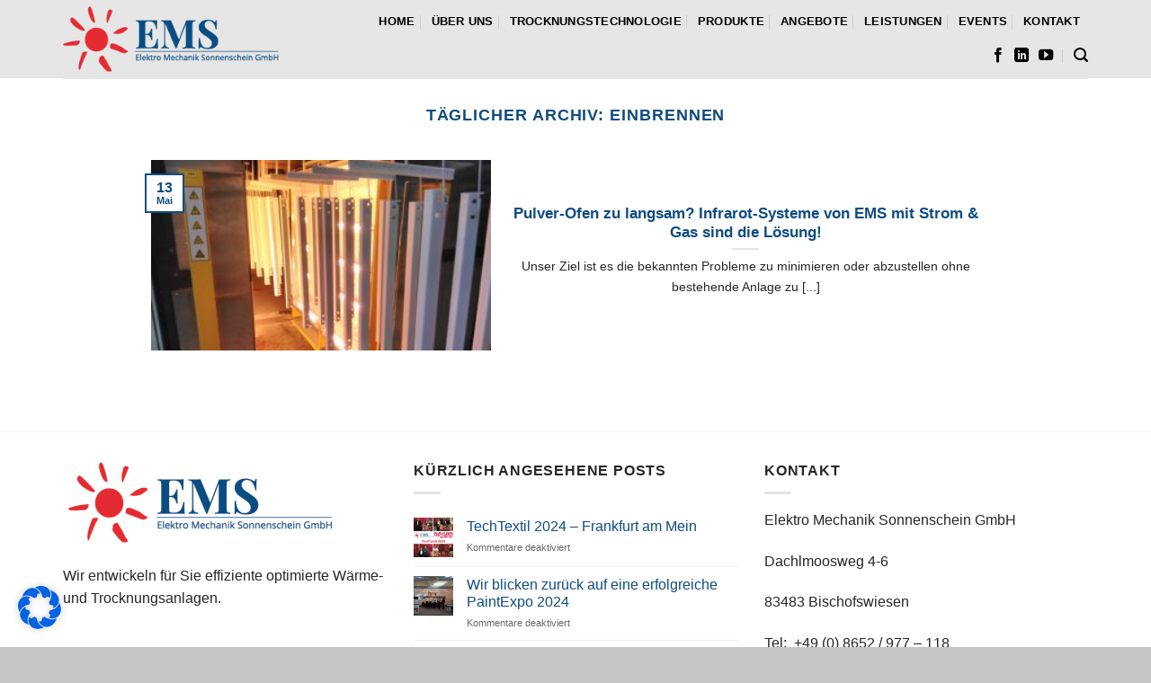

--- FILE ---
content_type: text/javascript; charset=utf-8
request_url: https://el-me-so.de/wp-content/uploads/hummingbird-assets/cc83bebd0cda31c9d8688df9fe30fad5.js
body_size: 15748
content:
/**handles:flatsome-js,flatsome-lazy**/
(s=>{function t(t){for(var e,n,o=t[0],i=t[1],r=0,a=[];r<o.length;r++)n=o[r],Object.prototype.hasOwnProperty.call(l,n)&&l[n]&&a.push(l[n][0]),l[n]=0;for(e in i)Object.prototype.hasOwnProperty.call(i,e)&&(s[e]=i[e]);for(u&&u(t);a.length;)a.shift()()}var n={},l={1:0};function c(t){var e;return(n[t]||(e=n[t]={i:t,l:!1,exports:{}},s[t].call(e.exports,e,e.exports,c),e.l=!0,e)).exports}c.e=function(o){var t=[],n=l[o],e,i,r,a,i,s,e;return 0!==n&&(n?t.push(n[2]):(e=new Promise(function(t,e){n=l[o]=[t,e]}),t.push(n[2]=e),(r=document.createElement("script")).charset="utf-8",r.timeout=120,c.nc&&r.setAttribute("nonce",c.nc),r.src=c.p+"chunk."+({0:"countup",2:"sticky-sidebar",3:"tooltips",4:"vendors-popups",5:"vendors-slider"}[e=o]||e)+"."+{0:"fe2c1016",2:"a58a6557",3:"29144c1c",4:"947eca5c",5:"f0d2cbc9"}[e]+".js",a=new Error,i=function(t){r.onerror=r.onload=null,clearTimeout(s);var e=l[o],n,t;0!==e&&(e&&(n=t&&("load"===t.type?"missing":t.type),t=t&&t.target&&t.target.src,a.message="Loading chunk "+o+" failed.\n("+n+": "+t+")",a.name="ChunkLoadError",a.type=n,a.request=t,e[1](a)),l[o]=void 0)},s=setTimeout(function(){i({type:"timeout",target:r})},12e4),r.onerror=r.onload=i,document.head.appendChild(r))),Promise.all(t)},c.m=s,c.c=n,c.d=function(t,e,n){c.o(t,e)||Object.defineProperty(t,e,{enumerable:!0,get:n})},c.r=function(t){"undefined"!=typeof Symbol&&Symbol.toStringTag&&Object.defineProperty(t,Symbol.toStringTag,{value:"Module"}),Object.defineProperty(t,"__esModule",{value:!0})},c.t=function(e,t){if(1&t&&(e=c(e)),8&t)return e;if(4&t&&"object"==typeof e&&e&&e.__esModule)return e;var n=Object.create(null);if(c.r(n),Object.defineProperty(n,"default",{enumerable:!0,value:e}),2&t&&"string"!=typeof e)for(var o in e)c.d(n,o,function(t){return e[t]}.bind(null,o));return n},c.n=function(t){var e=t&&t.__esModule?function(){return t.default}:function(){return t};return c.d(e,"a",e),e},c.o=function(t,e){return Object.prototype.hasOwnProperty.call(t,e)},c.p="",c.oe=function(t){throw console.error(t),t};var e,o=(e=window.flatsomeJsonp=window.flatsomeJsonp||[]).push.bind(e);e.push=t;for(var e=e.slice(),i=0;i<e.length;i++)t(e[i]);var u=o;c(c.s=10)})([function(t,e,n){n.d(e,"a",function(){return s}),n.d(e,"b",function(){return l}),n.d(e,"c",function(){return c});var o=document.body,i="body-scroll-lock--active",r=/Android|webOS|iPhone|iPad|iPod|BlackBerry/i.test(navigator.userAgent),a=0;function s(){var t,t;r&&(a=window.pageYOffset,t=document.getElementById("wpadminbar"),t=a-(t?t.offsetHeight:0),o.style.overflow="hidden",o.style.position="fixed",o.style.top="-".concat(t,"px"),o.style.width="100%",o.classList.add(i))}function l(){r&&(o.style.removeProperty("overflow"),o.style.removeProperty("position"),o.style.removeProperty("top"),o.style.removeProperty("width"),window.scrollTo(0,a),o.classList.remove(i))}function c(){return o.classList.contains(i)}},function(t,e,n){function i(){return jQuery.fn.magnificPopup?Promise.resolve():n.e(4).then(n.t.bind(null,9,7))}n.d(e,"a",function(){return i}),jQuery.loadMagnificPopup=i,jQuery.fn.lazyMagnificPopup=function(e){var n=jQuery(this),o=e.delegate?n.find(e.delegate):n;return o.one("click",function(t){t.preventDefault(),i().then(function(){n.data("magnificPopup")||n.magnificPopup(e),n.magnificPopup("open",o.index(t.currentTarget)||0)})}),n}},function(t,e){var n,n=function(){return this}();try{n=n||new Function("return this")()}catch(t){"object"==typeof window&&(n=window)}t.exports=n},function(t,e,n){function o(n){return new IntersectionObserver(function(t){for(var e=0;e<t.length;e++)n(t[e])},{rootMargin:"0px",threshold:.1})}n.d(e,"a",function(){return o})},function(t,e){t.exports=window.jQuery},function(t,e,n){n.p=window.flatsomeVars?window.flatsomeVars.assets_url:"/"},function(e,t,n){!function(t){var r,r=void 0!==t?t:this;e.exports=function(t,e,n){var o;if(void 0===e)return 2===(o=("; "+r.document.cookie).split("; "+t+"=")).length?o.pop().split(";").shift():null;var o="",i;(n=!1===e?-1:n)&&((i=new Date).setTime(i.getTime()+24*n*60*60*1e3),o="; expires="+i.toGMTString()),r.document.cookie=t+"="+e+o+"; path=/"}}.call(this,n(2))},function(e,t){function n(t){return"function"==typeof Symbol&&"symbol"==typeof Symbol.iterator?e.exports=n=function(t){return typeof t}:e.exports=n=function(t){return t&&"function"==typeof Symbol&&t.constructor===Symbol&&t!==Symbol.prototype?"symbol":typeof t},n(t)}e.exports=n},function(t,e){t.exports=function(t,e,n){return e in t?Object.defineProperty(t,e,{value:n,enumerable:!0,configurable:!0,writable:!0}):t[e]=n,t}},,function(t,e,n){n(5),t.exports=n(11)},function(t,e,n){n.r(e),function(t){var e=n(6),e=n.n(e);n(12),n(14),n(15),n(16),n(17),n(18),n(19),n(20),n(21),n(22),n(1),n(23),n(24),n(25),n(26),n(27),n(28),n(29),n(30),n(31),n(32),n(33),n(34),n(35),n(36),n(37),n(38),n(39),n(40),n(41),n(42),n(43),n(44),n(45),n(46),n(47),jQuery(function(){return t.Flatsome.attach(document)}),t.cookie=e.a}.call(this,n(2))},function(t,e,n){var n,e,i,o;i="undefined"!=typeof window?window:this,n=[n(13)],void 0!==(e=function(t){return t=t,s=(o=i).jQuery,l=o.console,c=Array.prototype.slice,(a.prototype=Object.create(t.prototype)).options={},a.prototype.getImages=function(){this.images=[],this.elements.forEach(this.addElementImages,this)},a.prototype.addElementImages=function(t){"IMG"==t.nodeName&&this.addImage(t),!0===this.options.background&&this.addElementBackgroundImages(t);var e=t.nodeType;if(e&&u[e]){for(var n=t.querySelectorAll("img"),o=0;o<n.length;o++){var i=n[o];this.addImage(i)}if("string"==typeof this.options.background)for(var r=t.querySelectorAll(this.options.background),o=0;o<r.length;o++){var a=r[o];this.addElementBackgroundImages(a)}}},u={1:!0,9:!0,11:!0},a.prototype.addElementBackgroundImages=function(t){var e=getComputedStyle(t);if(e)for(var n=/url\((['"])?(.*?)\1\)/gi,o=n.exec(e.backgroundImage);null!==o;){var i=o&&o[2];i&&this.addBackground(i,t),o=n.exec(e.backgroundImage)}},a.prototype.addImage=function(t){var t=new e(t);this.images.push(t)},a.prototype.addBackground=function(t,e){var t=new n(t,e);this.images.push(t)},a.prototype.check=function(){var o=this;function e(t,e,n){setTimeout(function(){o.progress(t,e,n)})}this.progressedCount=0,this.hasAnyBroken=!1,this.images.length?this.images.forEach(function(t){t.once("progress",e),t.check()}):this.complete()},a.prototype.progress=function(t,e,n){this.progressedCount++,this.hasAnyBroken=this.hasAnyBroken||!t.isLoaded,this.emitEvent("progress",[this,t,e]),this.jqDeferred&&this.jqDeferred.notify&&this.jqDeferred.notify(this,t),this.progressedCount==this.images.length&&this.complete(),this.options.debug&&l&&l.log("progress: "+n,t,e)},a.prototype.complete=function(){var t=this.hasAnyBroken?"fail":"done",t;this.isComplete=!0,this.emitEvent(t,[this]),this.emitEvent("always",[this]),this.jqDeferred&&(t=this.hasAnyBroken?"reject":"resolve",this.jqDeferred[t](this))},(e.prototype=Object.create(t.prototype)).check=function(){this.getIsImageComplete()?this.confirm(0!==this.img.naturalWidth,"naturalWidth"):(this.proxyImage=new Image,this.proxyImage.addEventListener("load",this),this.proxyImage.addEventListener("error",this),this.img.addEventListener("load",this),this.img.addEventListener("error",this),this.proxyImage.src=this.img.src)},e.prototype.getIsImageComplete=function(){return this.img.complete&&this.img.naturalWidth},e.prototype.confirm=function(t,e){this.isLoaded=t,this.emitEvent("progress",[this,this.img,e])},e.prototype.handleEvent=function(t){var e="on"+t.type;this[e]&&this[e](t)},e.prototype.onload=function(){this.confirm(!0,"onload"),this.unbindEvents()},e.prototype.onerror=function(){this.confirm(!1,"onerror"),this.unbindEvents()},e.prototype.unbindEvents=function(){this.proxyImage.removeEventListener("load",this),this.proxyImage.removeEventListener("error",this),this.img.removeEventListener("load",this),this.img.removeEventListener("error",this)},(n.prototype=Object.create(e.prototype)).check=function(){this.img.addEventListener("load",this),this.img.addEventListener("error",this),this.img.src=this.url,this.getIsImageComplete()&&(this.confirm(0!==this.img.naturalWidth,"naturalWidth"),this.unbindEvents())},n.prototype.unbindEvents=function(){this.img.removeEventListener("load",this),this.img.removeEventListener("error",this)},n.prototype.confirm=function(t,e){this.isLoaded=t,this.emitEvent("progress",[this,this.element,e])},(a.makeJQueryPlugin=function(t){(t=t||o.jQuery)&&((s=t).fn.imagesLoaded=function(t,e){return new a(this,t,e).jqDeferred.promise(s(this))})})(),a;function r(t,e){for(var n in e)t[n]=e[n];return t}function a(t,e,n){if(!(this instanceof a))return new a(t,e,n);var o,i=t;(i="string"==typeof t?document.querySelectorAll(t):i)?(this.elements=(o=i,Array.isArray(o)?o:"object"==typeof o&&"number"==typeof o.length?c.call(o):[o]),this.options=r({},this.options),"function"==typeof e?n=e:r(this.options,e),n&&this.on("always",n),this.getImages(),s&&(this.jqDeferred=new s.Deferred),setTimeout(this.check.bind(this))):l.error("Bad element for imagesLoaded "+(i||t))}function e(t){this.img=t}function n(t,e){this.url=t,this.element=e,this.img=new Image}var o,t,s,l,c,u}.apply(e,n))&&(t.exports=e)},function(t,e,n){var o,n;void 0!==(n="function"==typeof(o=function(){function t(){}var e=t.prototype;return e.on=function(t,e){var n,n;if(t&&e)return-1==(n=(n=this._events=this._events||{})[t]=n[t]||[]).indexOf(e)&&n.push(e),this},e.once=function(t,e){var n;if(t&&e)return this.on(t,e),((n=this._onceEvents=this._onceEvents||{})[t]=n[t]||{})[e]=!0,this},e.off=function(t,e){var t=this._events&&this._events[t],e;if(t&&t.length)return-1!=(e=t.indexOf(e))&&t.splice(e,1),this},e.emitEvent=function(t,e){var n=this._events&&this._events[t];if(n&&n.length){n=n.slice(0),e=e||[];for(var o=this._onceEvents&&this._onceEvents[t],i=0;i<n.length;i++){var r=n[i];o&&o[r]&&(this.off(t,r),delete o[r]),r.apply(this,e)}return this}},e.allOff=function(){delete this._events,delete this._onceEvents},t})?o.call(e,n,e,t):o)&&(t.exports=n)},function(t,e){var n,o,i,r,a,s;n=window.MutationObserver||window.WebKitMutationObserver,o="ontouchstart"in window||window.DocumentTouch&&document instanceof DocumentTouch,void 0===document.documentElement.style["touch-action"]&&!document.documentElement.style["-ms-touch-action"]&&o&&n&&(window.Hammer=window.Hammer||{},i=/touch-action[:][\s]*(none)[^;'"]*/,r=/touch-action[:][\s]*(manipulation)[^;'"]*/,a=/touch-action/,s=/(iP(ad|hone|od))/.test(navigator.userAgent)&&("indexedDB"in window||!!window.performance),window.Hammer.time={getTouchAction:function(t){return this.checkStyleString(t.getAttribute("style"))},checkStyleString:function(t){if(a.test(t))return i.test(t)?"none":!r.test(t)||"manipulation"},shouldHammer:function(t){var e=t.target.hasParent;return!(!e||s&&!(Date.now()-t.target.lastStart<125))&&e},touchHandler:function(t){var e=this.shouldHammer(t),e;("none"===e||"manipulation"===e&&(e=t.target.getBoundingClientRect()).top===this.pos.top&&e.left===this.pos.left)&&this.dropHammer(t),this.scrolled=!1,delete t.target.lastStart,delete t.target.hasParent},dropHammer:function(t){"touchend"===t.type&&(t.target.focus(),setTimeout(function(){t.target.click()},0)),t.preventDefault()},touchStart:function(t){this.pos=t.target.getBoundingClientRect(),t.target.hasParent=this.hasParent(t.target),s&&t.target.hasParent&&(t.target.lastStart=Date.now())},styleWatcher:function(t){t.forEach(this.styleUpdater,this)},styleUpdater:function(t){var e;t.target.updateNext?t.target.updateNext=!1:(e=this.getTouchAction(t.target))?"none"!==e&&(t.target.hadTouchNone=!1):!e&&(t.oldValue&&this.checkStyleString(t.oldValue)||t.target.hadTouchNone)&&(t.target.hadTouchNone=!0,t.target.updateNext=!1,t.target.setAttribute("style",t.target.getAttribute("style")+" touch-action: none;"))},hasParent:function(t){for(var e,n=t;n&&n.parentNode;n=n.parentNode)if(e=this.getTouchAction(n))return e;return!1},installStartEvents:function(){document.addEventListener("touchstart",this.touchStart.bind(this)),document.addEventListener("mousedown",this.touchStart.bind(this))},installEndEvents:function(){document.addEventListener("touchend",this.touchHandler.bind(this),!0),document.addEventListener("mouseup",this.touchHandler.bind(this),!0)},installObserver:function(){this.observer=new n(this.styleWatcher.bind(this)).observe(document,{subtree:!0,attributes:!0,attributeOldValue:!0,attributeFilter:["style"]})},install:function(){this.installEndEvents(),this.installStartEvents(),this.installObserver()}},window.Hammer.time.install())},function(t,e,n){var o,n,e,i;n=[n(4)],void 0!==(e="function"==typeof(o=function(a){var m=a.scrollTo=function(t,e,n){return a(window).scrollTo(t,e,n)};function v(t){return!t.nodeName||-1!==a.inArray(t.nodeName.toLowerCase(),["iframe","#document","html","body"])}function e(t){return"function"==typeof t}function o(t){return e(t)||a.isPlainObject(t)?t:{top:t,left:t}}return m.defaults={axis:"xy",duration:0,limit:!0},a.fn.scrollTo=function(t,n,y){"object"==typeof n&&(y=n,n=0),"function"==typeof y&&(y={onAfter:y}),"max"===t&&(t=9e9),y=a.extend({},m.defaults,y),n=n||y.duration;var g=y.queue&&1<y.axis.length;return g&&(n/=2),y.offset=o(y.offset),y.over=o(y.over),this.each(function(){if(null!==t){var s,l=v(this),c=l?this.contentWindow||window:this,u=a(c),d=t,h={};switch(typeof d){case"number":case"string":if(/^([+-]=?)?\d+(\.\d+)?(px|%)?$/.test(d)){d=o(d);break}d=l?a(d):a(d,c);case"object":if(0===d.length)return;(d.is||d.style)&&(s=(d=a(d)).offset())}var f=e(y.offset)&&y.offset(c,d)||y.offset;a.each(y.axis.split(""),function(t,e){var n="x"===e?"Left":"Top",o=n.toLowerCase(),i="scroll"+n,r=u[i](),a=m.max(c,e),n;s?(h[i]=s[o]+(l?0:r-u.offset()[o]),y.margin&&(h[i]-=parseInt(d.css("margin"+n),10)||0,h[i]-=parseInt(d.css("border"+n+"Width"),10)||0),h[i]+=f[o]||0,y.over[o]&&(h[i]+=d["x"===e?"width":"height"]()*y.over[o])):(n=d[o],h[i]=n.slice&&"%"===n.slice(-1)?parseFloat(n)/100*a:n),y.limit&&/^\d+$/.test(h[i])&&(h[i]=h[i]<=0?0:Math.min(h[i],a)),!t&&1<y.axis.length&&(r===h[i]?h={}:g&&(p(y.onAfterFirst),h={}))}),p(y.onAfter)}function p(t){var e=a.extend({},y,{queue:!0,duration:n,complete:t&&function(){t.call(c,d,y)}});u.animate(h,e)}})},m.max=function(t,e){var e="x"===e?"Width":"Height",n="scroll"+e,o,i,r,i;return v(t)?(o="client"+e,r=(i=t.ownerDocument||t.document).documentElement,i=i.body,Math.max(r[n],i[n])-Math.min(r[o],i[o])):t[n]-a(t)[e.toLowerCase()]()},a.Tween.propHooks.scrollLeft=a.Tween.propHooks.scrollTop={get:function(t){return a(t.elem)[t.prop]()},set:function(t){var e=this.get(t);if(t.options.interrupt&&t._last&&t._last!==e)return a(t.elem).stop();var n=Math.round(t.now);e!==n&&(a(t.elem)[t.prop](n),t._last=this.get(t))}},m})?o.apply(e,n):o)&&(t.exports=e)},function(t,e){function n(o){return function(){var e=[],n=arguments[0];return o.isFunction(arguments[0])&&((n=o.extend({},arguments[1])).handler=arguments[0]),this.each(function(){var t=o.extend({},n,{element:this});"string"==typeof t.context&&(t.context=o(this).closest(t.context)[0]),e.push(new i(t))}),e}}var i,o,r,a,s,l,c,f,u,d,h;function p(t){this.$element=o(t)}function y(t,e){return t.triggerPoint-e.triggerPoint}function g(t,e){return e.triggerPoint-t.triggerPoint}function m(t){this.name=t.name,this.axis=t.axis,this.id=this.name+"-"+this.axis,this.waypoints=[],this.clearTriggerQueues(),a[this.axis][this.name]=this}function v(t){window.setTimeout(t,1e3/60)}function b(t){this.element=t,this.Adapter=f.Adapter,this.adapter=new this.Adapter(t),this.key="waypoint-context-"+l,this.didScroll=!1,this.didResize=!1,this.oldScroll={x:this.adapter.scrollLeft(),y:this.adapter.scrollTop()},this.waypoints={vertical:{},horizontal:{}},t.waypointContextKey=this.key,c[t.waypointContextKey]=this,l+=1,f.windowContext||(f.windowContext=!0,f.windowContext=new b(window)),this.createThrottledScrollHandler(),this.createThrottledResizeHandler()}function w(t){if(!t)throw new Error("No options passed to Waypoint constructor");if(!t.element)throw new Error("No element option passed to Waypoint constructor");if(!t.handler)throw new Error("No handler option passed to Waypoint constructor");this.key="waypoint-"+d,this.options=w.Adapter.extend({},w.defaults,t),this.element=this.options.element,this.adapter=new w.Adapter(this.element),this.callback=t.handler,this.axis=this.options.horizontal?"horizontal":"vertical",this.enabled=this.options.enabled,this.triggerPoint=null,this.group=w.Group.findOrCreate({name:this.options.group,axis:this.axis}),this.context=w.Context.findOrCreateByElement(this.options.context),w.offsetAliases[this.options.offset]&&(this.options.offset=w.offsetAliases[this.options.offset]),this.group.add(this),this.context.add(this),h[this.key]=this,d+=1}d=0,h={},w.prototype.queueTrigger=function(t){this.group.queueTrigger(this,t)},w.prototype.trigger=function(t){this.enabled&&this.callback&&this.callback.apply(this,t)},w.prototype.destroy=function(){this.context.remove(this),this.group.remove(this),delete h[this.key]},w.prototype.disable=function(){return this.enabled=!1,this},w.prototype.enable=function(){return this.context.refresh(),this.enabled=!0,this},w.prototype.next=function(){return this.group.next(this)},w.prototype.previous=function(){return this.group.previous(this)},w.invokeAll=function(t){var e=[],n;for(n in h)e.push(h[n]);for(var o=0,i=e.length;o<i;o++)e[o][t]()},w.destroyAll=function(){w.invokeAll("destroy")},w.disableAll=function(){w.invokeAll("disable")},w.enableAll=function(){for(var t in w.Context.refreshAll(),h)h[t].enabled=!0;return this},w.refreshAll=function(){w.Context.refreshAll()},w.viewportHeight=function(){return window.innerHeight||document.documentElement.clientHeight},w.viewportWidth=function(){return document.documentElement.clientWidth},w.adapters=[],w.defaults={context:window,continuous:!0,enabled:!0,group:"default",horizontal:!1,offset:0},w.offsetAliases={"bottom-in-view":function(){return this.context.innerHeight()-this.adapter.outerHeight()},"right-in-view":function(){return this.context.innerWidth()-this.adapter.outerWidth()}},window.Waypoint=w,l=0,c={},f=window.Waypoint,u=window.onload,b.prototype.add=function(t){var e=t.options.horizontal?"horizontal":"vertical";this.waypoints[e][t.key]=t,this.refresh()},b.prototype.checkEmpty=function(){var t=this.Adapter.isEmptyObject(this.waypoints.horizontal),e=this.Adapter.isEmptyObject(this.waypoints.vertical),n=this.element==this.element.window;t&&e&&!n&&(this.adapter.off(".waypoints"),delete c[this.key])},b.prototype.createThrottledResizeHandler=function(){var t=this;function e(){t.handleResize(),t.didResize=!1}this.adapter.on("resize.waypoints",function(){t.didResize||(t.didResize=!0,f.requestAnimationFrame(e))})},b.prototype.createThrottledScrollHandler=function(){var t=this;function e(){t.handleScroll(),t.didScroll=!1}this.adapter.on("scroll.waypoints",function(){t.didScroll&&!f.isTouch||(t.didScroll=!0,f.requestAnimationFrame(e))})},b.prototype.handleResize=function(){f.Context.refreshAll()},b.prototype.handleScroll=function(){var t={},e={horizontal:{newScroll:this.adapter.scrollLeft(),oldScroll:this.oldScroll.x,forward:"right",backward:"left"},vertical:{newScroll:this.adapter.scrollTop(),oldScroll:this.oldScroll.y,forward:"down",backward:"up"}},n,o;for(n in e){var i=e[n],r=i.newScroll>i.oldScroll?i.forward:i.backward,a;for(a in this.waypoints[n]){var s=this.waypoints[n][a],l,c;null!==s.triggerPoint&&(l=i.oldScroll<s.triggerPoint,c=i.newScroll>=s.triggerPoint,l&&c||!l&&!c)&&(s.queueTrigger(r),t[s.group.id]=s.group)}}for(o in t)t[o].flushTriggers();this.oldScroll={x:e.horizontal.newScroll,y:e.vertical.newScroll}},b.prototype.innerHeight=function(){return this.element==this.element.window?f.viewportHeight():this.adapter.innerHeight()},b.prototype.remove=function(t){delete this.waypoints[t.axis][t.key],this.checkEmpty()},b.prototype.innerWidth=function(){return this.element==this.element.window?f.viewportWidth():this.adapter.innerWidth()},b.prototype.destroy=function(){var t=[],e;for(e in this.waypoints)for(var n in this.waypoints[e])t.push(this.waypoints[e][n]);for(var o=0,i=t.length;o<i;o++)t[o].destroy()},b.prototype.refresh=function(){var t,e=this.element==this.element.window,n=e?void 0:this.adapter.offset(),o={},i;for(i in this.handleScroll(),t={horizontal:{contextOffset:e?0:n.left,contextScroll:e?0:this.oldScroll.x,contextDimension:this.innerWidth(),oldScroll:this.oldScroll.x,forward:"right",backward:"left",offsetProp:"left"},vertical:{contextOffset:e?0:n.top,contextScroll:e?0:this.oldScroll.y,contextDimension:this.innerHeight(),oldScroll:this.oldScroll.y,forward:"down",backward:"up",offsetProp:"top"}}){var r=t[i],a;for(a in this.waypoints[i]){var s,l,s,c,u=this.waypoints[i][a],c=u.options.offset,d=u.triggerPoint,l=0,h=null==d;u.element!==u.element.window&&(l=u.adapter.offset()[r.offsetProp]),"function"==typeof c?c=c.apply(u):"string"==typeof c&&(c=parseFloat(c),-1<u.options.offset.indexOf("%"))&&(c=Math.ceil(r.contextDimension*c/100)),s=r.contextScroll-r.contextOffset,u.triggerPoint=Math.floor(l+s-c),l=d<r.oldScroll,s=u.triggerPoint>=r.oldScroll,c=!l&&!s,!h&&l&&s?(u.queueTrigger(r.backward),o[u.group.id]=u.group):(!h&&c||h&&r.oldScroll>=u.triggerPoint)&&(u.queueTrigger(r.forward),o[u.group.id]=u.group)}}return f.requestAnimationFrame(function(){for(var t in o)o[t].flushTriggers()}),this},b.findOrCreateByElement=function(t){return b.findByElement(t)||new b(t)},b.refreshAll=function(){for(var t in c)c[t].refresh()},b.findByElement=function(t){return c[t.waypointContextKey]},window.onload=function(){u&&u(),b.refreshAll()},f.requestAnimationFrame=function(t){(window.requestAnimationFrame||window.mozRequestAnimationFrame||window.webkitRequestAnimationFrame||v).call(window,t)},f.Context=b,a={vertical:{},horizontal:{}},s=window.Waypoint,m.prototype.add=function(t){this.waypoints.push(t)},m.prototype.clearTriggerQueues=function(){this.triggerQueues={up:[],down:[],left:[],right:[]}},m.prototype.flushTriggers=function(){for(var t in this.triggerQueues){var e=this.triggerQueues[t],n;e.sort("up"===t||"left"===t?g:y);for(var o=0,i=e.length;o<i;o+=1){var r=e[o];!r.options.continuous&&o!==e.length-1||r.trigger([t])}}this.clearTriggerQueues()},m.prototype.next=function(t){this.waypoints.sort(y);var t=s.Adapter.inArray(t,this.waypoints);return t===this.waypoints.length-1?null:this.waypoints[t+1]},m.prototype.previous=function(t){this.waypoints.sort(y);var t=s.Adapter.inArray(t,this.waypoints);return t?this.waypoints[t-1]:null},m.prototype.queueTrigger=function(t,e){this.triggerQueues[e].push(t)},m.prototype.remove=function(t){var t=s.Adapter.inArray(t,this.waypoints);-1<t&&this.waypoints.splice(t,1)},m.prototype.first=function(){return this.waypoints[0]},m.prototype.last=function(){return this.waypoints[this.waypoints.length-1]},m.findOrCreate=function(t){return a[t.axis][t.name]||new m(t)},s.Group=m,o=window.jQuery,r=window.Waypoint,o.each(["innerHeight","innerWidth","off","offset","on","outerHeight","outerWidth","scrollLeft","scrollTop"],function(t,e){p.prototype[e]=function(){var t=Array.prototype.slice.call(arguments);return this.$element[e].apply(this.$element,t)}}),o.each(["extend","inArray","isEmptyObject"],function(t,e){p[e]=o[e]}),r.adapters.push({name:"jquery",Adapter:p}),r.Adapter=p,i=window.Waypoint,window.jQuery&&(window.jQuery.fn.waypoint=n(window.jQuery)),window.Zepto&&(window.Zepto.fn.waypoint=n(window.Zepto))},function(t,e,n){!function(t){var e=n(7),s=n.n(e);t.Flatsome={behaviors:{},plugin:function(i,r,a){a=a||{},jQuery.fn[i]=function(t){var e,n,o;return"string"==typeof arguments[0]?(e=null,n=arguments[0],o=Array.prototype.slice.call(arguments,1),this.each(function(){if(!jQuery.data(this,"plugin_"+i)||"function"!=typeof jQuery.data(this,"plugin_"+i)[n])throw new Error("Method "+n+" does not exist on jQuery."+i);e=jQuery.data(this,"plugin_"+i)[n].apply(this,o)}),"destroy"===n&&this.each(function(){jQuery(this).removeData("plugin_"+i)}),void 0!==e?e:this):"object"!==s()(t)&&t?void 0:this.each(function(){jQuery.data(this,"plugin_"+i)||(t=jQuery.extend({},a,t),jQuery.data(this,"plugin_"+i,new r(this,t)))})}},behavior:function(t,e){(this.behaviors[t]=e).arrive&&jQuery(document).arrive(e.arrive.selector,e.arrive.handler||function(){Flatsome.attach(t,this.parentNode)})},attach:function(t){var e=1<arguments.length&&void 0!==arguments[1]?arguments[1]:t,n;if("string"==typeof t)return this.behaviors.hasOwnProperty(t)&&"function"==typeof this.behaviors[t].attach?this.behaviors[t].attach(e||document):null;for(n in this.behaviors)"function"==typeof this.behaviors[n].attach&&this.behaviors[n].attach(e||document)},detach:function(t){var e=1<arguments.length&&void 0!==arguments[1]?arguments[1]:t,n;if("string"==typeof t)return this.behaviors.hasOwnProperty(t)&&"function"==typeof this.behaviors[t].detach?this.behaviors[t].detach(e||document):null;for(n in this.behaviors)"function"==typeof this.behaviors[n].detach&&this.behaviors[n].detach(e||document)}}}.call(this,n(2))},function(t,e,n){var o=n(0),n=jQuery("#wrapper"),i=jQuery("#header"),r=jQuery(".header-top",i),a=jQuery("#wpadminbar"),a=a.length&&a.is(":visible")?a.height():0,s=i.hasClass("has-sticky"),l=i.hasClass("sticky-hide-on-scroll"),c=-jQuery(".header-wrapper").height()-100,u=r.hasClass("hide-for-sticky")?-r.height()-1:-1,r,c,u,d,h;jQuery(".sticky-shrink .header-wrapper").length&&(c=-1-(r=r.hasClass("hide-for-sticky")?r.height():0)+a,u=-1-r),s&&(i.find(".header-wrapper").waypoint(function(t){var e=jQuery(this.element),n=i.height();"down"===t&&(jQuery(document).trigger("flatsome-header-sticky"),e.addClass("stuck"),i.height(n),jQuery(".has-transparent").removeClass("transparent"),jQuery(".toggle-nav-dark").removeClass("nav-dark"))},{offset:c}),n.waypoint(function(t){Object(o.c)()||"up"===t&&(i.height(""),jQuery(".header-wrapper").removeClass("stuck"),jQuery(".has-transparent").addClass("transparent"),jQuery(".toggle-nav-dark").addClass("nav-dark"))},{offset:u+a}),l)&&(h=0,jQuery(window).on("scroll",function(){var t,e;Object(o.c)()||(clearTimeout(d),(t=jQuery(window).scrollTop())>=(e=jQuery(".header-wrapper")).outerHeight()&&(t<=h?(e.addClass("stuck"),i.removeClass("sticky-hide-on-scroll--active")):(e.removeClass("stuck"),i.addClass("sticky-hide-on-scroll--active"))),d=setTimeout(function(){h=jQuery(window).scrollTop()},100))}))},function(t,e){},function(t,e,n){var o=[];function i(){for(var t=0;t<o.length;t++)o[t].element.offsetParent?r(o[t]):o.splice(t,1)}function r(t){var e,n=t.element,e=(e=t).type,o=w(n.dataset.parallax),i=b(n),r=(window.innerHeight-i.offsetHeight)*o;switch(e){case"backgroundImage":n.style.backgroundSize=o?"100% auto":null;break;case"backgroundElement":n.style.height=o?"".concat(i.offsetHeight+r,"px"):null}var e,a,s=t.element,e=(e=t).type,l=w(s.dataset.parallax||s.dataset.parallaxBackground),t=window.innerHeight,c=b(s),u=s.offsetHeight-c.offsetHeight,d=s.getBoundingClientRect(),h=c!==s?c.getBoundingClientRect():d,d=d.top+s.offsetHeight/2,f=t/2-d,p=t/2-(h.top+c.offsetHeight/2),y=d+v()<t/2?v():f,g=(Math.abs(f),Math.abs(y)/(t/2)),m=0;if(!(h.top>t||h.top+c.offsetHeight<0))switch(e){case"backgroundImage":m=h.top*l,s.style.backgroundPosition=l?"50% ".concat(m.toFixed(0),"px"):null,s.style.backgroundAttachment=l?"fixed":null;break;case"backgroundElement":m=p*l-u/2,s.style.transform=l?"translate3d(0, ".concat(m.toFixed(2),"px, 0)"):null,s.style.backfaceVisibility=l?"hidden":null;break;case"element":m=y*l,s.style.transform=l?"translate3d(0, ".concat(m.toFixed(2),"px, 0)"):null,s.style.backfaceVisibility=l?"hidden":null,void 0!==s.dataset.parallaxFade&&(s.style.opacity=l?((a=1-g)*(2-a)).toFixed(2):null)}}function a(t){return void 0!==t.dataset.parallaxBackground?"backgroundElement":void 0===t.dataset.parallaxElemenet&&""!==t.style.backgroundImage?"backgroundImage":"element"}function v(){return document.documentElement.scrollTop||document.body.scrollTop}function b(t){return function(t,e){for(var n=1<arguments.length&&void 0!==e?e:null;t&&!s(t).call(t,n);)t=t.parentElement;return t}(t,t.dataset.parallaxContainer||"[data-parallax-container]")||t}function s(t){return t.matches||t.webkitMatchesSelector||t.mozMatchesSelector||t.msMatchesSelector}function w(t){return t/10*-1/(2-Math.abs(t)/10)}window.addEventListener("scroll",function(){return window.requestAnimationFrame(i)}),window.addEventListener("resize",function(){return window.requestAnimationFrame(i)}),window.addEventListener("DOMNodeInserted",function(){return window.requestAnimationFrame(i)}),window.jQuery&&(window.jQuery.fn.flatsomeParallax=function(t){"destroy"!==t&&this.each(function(t,e){var e;(e=e).classList.add("parallax-active"),!document.querySelector("body").classList.contains("parallax-mobile")&&/Android|webOS|iPhone|iPad|iPod|BlackBerry/i.test(navigator.userAgent)||e.classList&&e.dataset&&(o.push({element:e,type:a(e)}),r(o[o.length-1]))})})},function(t,e){Flatsome.plugin("resizeselect",function(t,e){jQuery(t).change(function(){var t=jQuery(this),e=t.find("option:selected").val(),n=t.find("option:selected").text(),n=jQuery('<span class="select-resize-ghost">').html(n),o=(n.appendTo(t.parent()),n.width());n.remove(),t.width(o+7),e&&t.parent().parent().find("input.search-field").focus()}).change()})},function(t,e,i){var r=i(3);function a(){return console.warn("Flatsome: Flickity is lazy loaded. Use 'lazyFlickity()' to instantiate and 'flatsome-flickity-ready' event to interact with Flickity instead."),this}jQuery.fn.flickity||(jQuery.fn.flickity=a),jQuery.fn.lazyFlickity=function(n){var o=Object(r.a)(function(t){if(t.isIntersecting){if(o.unobserve(t.target),!jQuery.fn.flickity||jQuery.fn.flickity===a)return i.e(5).then(i.t.bind(null,54,7)).then(function(){jQuery(t.target).flickity(n),jQuery(t.target).trigger("flatsome-flickity-ready")});jQuery(t.target).flickity(n),jQuery(t.target).trigger("flatsome-flickity-ready")}});return this.each(function(t,e){"string"==typeof n?jQuery.fn.flickity&&jQuery(e).flickity(n):o.observe(e)})}},function(t,e,r){jQuery.fn.lazyTooltipster=function(i){return this.each(function(t,e){var o=jQuery(e);"string"==typeof i?jQuery.fn.tooltipster&&o.hasClass("tooltipstered")&&o.tooltipster(i):o.one("mouseenter",function(t){var e,n;e=o,n=i,(jQuery.fn.tooltipster?Promise.resolve():r.e(3).then(r.t.bind(null,55,7))).then(function(){e.hasClass("tooltipstered")||e.tooltipster(n),e.tooltipster("show")})})})}},function(t,e){jQuery(".section .loading-spin, .banner .loading-spin, .page-loader").fadeOut(),jQuery("#top-link").on("click",function(t){jQuery.scrollTo(0,300),t.preventDefault()}),jQuery(".scroll-for-more").on("click",function(){jQuery.scrollTo(jQuery(this),{duration:300})}),jQuery(".search-dropdown button").on("click",function(t){jQuery(this).parent().find("input").trigger("focus"),t.preventDefault()}),jQuery(".current-cat").addClass("active"),jQuery("html").removeClass("loading-site"),setTimeout(function(){jQuery(".page-loader").remove()},1e3),jQuery(".resize-select").resizeselect(),flatsomeVars.user.can_edit_pages&&jQuery(".block-edit-link").each(function(){var t=jQuery(this),e=t.data("link"),n=t.data("backend"),o=t.data("title"),t=t.parents('[id^="menu-item-"]'),t;t.length&&t.hasClass("menu-item-has-block")&&(t=t.attr("id").match(/menu-item-(\d+)/))&&t[1]&&(e+="&menu_id=".concat(t[1])),jQuery(this).next().addClass("has-block").lazyTooltipster({animationDuration:100,distance:-15,delay:0,repositionOnScroll:!0,interactive:!0,contentAsHTML:!0,content:o+' <br/> <a class="button edit-block-button edit-block-button-builder" href="'+e+'">UX Builder</a> <a class="button edit-block-button edit-block-button edit-block-button-backend" href="'+n+'">WP Editor</a>'}),jQuery(this).remove()}),document.addEventListener("uxb_app_ready",function(){var t=new URLSearchParams(window.top.location.search),n=parseInt(t.get("menu_id"));n&&setTimeout(function(){var t=jQuery("#menu-item-".concat(n)),e=t.parent().hasClass("ux-nav-vertical-menu");t.hasClass("menu-item-has-block has-dropdown")&&!t.hasClass("current-dropdown")&&(e&&jQuery(".header-vertical-menu__fly-out").addClass("header-vertical-menu__fly-out--open"),jQuery("#menu-item-".concat(n," a:first")).trigger("click"))},1e3)}),jQuery("#hotspot").on("click",function(t){t.preventDefault()}),jQuery(".wpcf7-form .wpcf7-submit").on("click",function(t){jQuery(this).parent().parent().addClass("processing")}),jQuery(".wpcf7").on("wpcf7invalid wpcf7spam wpcf7mailsent wpcf7mailfailed",function(t){jQuery(".processing").removeClass("processing")}),jQuery(document).ajaxComplete(function(t,e,n){jQuery(".processing").removeClass("processing")})},function(t,e){Flatsome.behavior("animate",{attach:function(t){jQuery("[data-animate]",t).each(function(t,e){var n=jQuery(e);if(0===n.data("animate").length)return n.attr("data-animated","true");n.waypoint(function(t){"down"===t&&"true"!=n.data("animated")&&setTimeout(function(){n.attr("data-animated","true")},300)},{offset:"101%"})})},detach:function(t){jQuery("[data-animate]",t).each(function(t,e){jQuery(e).attr("data-animated","false")})}})},function(t,e){Flatsome.behavior("commons",{attach:function(t){jQuery("select.resizeselect").resizeselect(),jQuery("[data-parallax]",t).flatsomeParallax(),jQuery.fn.packery&&(jQuery("[data-packery-options], .has-packery",t).each(function(){var t=jQuery(this);t.packery({originLeft:!flatsomeVars.rtl}),setTimeout(function(){t.imagesLoaded(function(){t.packery("layout")})},100)}),jQuery(".banner-grid-wrapper").imagesLoaded(function(){jQuery(this.elements).removeClass("processing")})),"objectFitPolyfill"in window&&window.objectFitPolyfill()},detach:function(t){}})},function(t,e,o){Flatsome.behavior("count-up",{attach:function(t){jQuery("span.count-up",t).each(function(t,e){var n=jQuery(e);n.waypoint({handler:function(t){jQuery(this.element).hasClass("active")||o.e(0).then(o.bind(null,56)).then(function(t){var t=t.CountUp,e=parseInt(n.text());new t(n.get(0),e,{decimalPlaces:0,duration:4}).start(),n.addClass("active")})},offset:"100%"})})}})},function(t,e,n){!function(d){var t=n(8),o=n.n(t);function i(e,t){var n=Object.keys(e),o;return Object.getOwnPropertySymbols&&(o=Object.getOwnPropertySymbols(e),t&&(o=o.filter(function(t){return Object.getOwnPropertyDescriptor(e,t).enumerable})),n.push.apply(n,o)),n}function h(e){for(var t=1;t<arguments.length;t++){var n=null!=arguments[t]?arguments[t]:{};t%2?i(Object(n),!0).forEach(function(t){o()(e,t,n[t])}):Object.getOwnPropertyDescriptors?Object.defineProperties(e,Object.getOwnPropertyDescriptors(n)):i(Object(n)).forEach(function(t){Object.defineProperty(e,t,Object.getOwnPropertyDescriptor(n,t))})}return e}function f(t){t.addClass("current-dropdown");var t=t.find(".nav-dropdown"),t,e=(t=t).closest(".container").width(),n=t.closest("li.menu-item"),o=n.hasClass("menu-item-design-full-width"),i=n.hasClass("menu-item-design-container-width"),r=n.parent().hasClass("ux-nav-vertical-menu"),a,s=d.flatsomeVars.rtl,l,r,c,u,e,l,r,c,l;if(!o&&!i&&!r){if(e<750)return;var r=t.outerWidth(),u=t.offset(),c=Math.max(document.documentElement.clientWidth,window.innerWidth||0),l=u.left-(c-e)/2,u=(s&&(l=jQuery(window).width()-(u.left+r)-(c-e)/2),t.width()),r=e-(l+u),c=r<0?-r:r<l&&l<u?(l+r)/3:!1;c&&s?t.css("margin-right",-c):c&&t.css("margin-left",-c),e<u&&t.addClass("nav-dropdown-full")}i&&(t.css({inset:0}),l=t.closest(".container").get(0).getBoundingClientRect(),r=t.get(0).getBoundingClientRect(),t.css(h(h({width:e},s&&{right:15-(l.right-r.right)}),!s&&{left:l.left-r.left+15}))),o&&(t.css({inset:0}),u=(c=document.body).getBoundingClientRect(),e=t.get(0).getBoundingClientRect(),l=c.clientWidth,t.css(h(h({width:l},s&&{right:-(u.right-e.right)}),!s&&{left:u.left-e.left}))),(i||o)&&(r=null,n.closest("#top-bar").length&&(r=document.querySelector("#top-bar")),n.closest("#masthead").length&&(r=document.querySelector("#masthead")),null!==(r=n.closest("#wide-nav").length?document.querySelector("#wide-nav"):r))&&(c=r.getBoundingClientRect(),l=n.get(0).getBoundingClientRect(),t.css({top:c.bottom-l.bottom+l.height}))}function p(t){t.removeClass("current-dropdown"),t.find(".nav-dropdown").attr("style","")}function y(t){t.each(function(t,e){var e=jQuery(e);e.hasClass("current-dropdown")&&p(e)})}function g(t,e){t.length&&t.removeClass("ux-body-overlay--".concat(e,"-active"))}Flatsome.behavior("dropdown",{attach:function(t){var r=jQuery(".nav li.has-dropdown",t),a="uxBuilder"===jQuery("html").attr("ng-app"),s=jQuery(".ux-body-overlay"),l="ontouchstart"in window,c=!1,u=null;r.each(function(t,e){var n=jQuery(e),e=n.hasClass("nav-dropdown-toggle")&&!l,o=!1,i=!1;n.on("touchstart click",function(t){"touchstart"===t.type&&(o=!0),"click"===t.type&&o&&(o&&!i&&t.preventDefault(),i=!0)}),a||e?(c=!0,n.on("click","a:first",function(t){var t,e;t.preventDefault(),(u=n).hasClass("current-dropdown")?(p(n),g(s,"click")):(y(r),f(n),(t=s).length&&t.addClass("ux-body-overlay--".concat("click","-active")),jQuery(document).trigger("flatsome-dropdown-opened",[n]))})):n.hoverIntent({sensitivity:3,interval:20,timeout:70,over:function(t){y(r),f(n),g(s,"click"),jQuery(document).trigger("flatsome-dropdown-opened",[n])},out:function(){o=i=!1,p(n)}})}),!a&&c&&jQuery(document).on("click",function(t){null===u||u===t.target||u.has(t.target).length||(p(u),g(s,"click"))}),jQuery(document).on("flatsome-dropdown-opened",function(t,e){e.hasClass("menu-item-has-block")&&jQuery.fn.packery&&e.find("[data-packery-options]").packery("layout")}),jQuery(document).on("flatsome-header-sticky",function(){y(r),g(s,"click")})}})}.call(this,n(2))},function(t,e,n){var o=n(0);Flatsome.behavior("lightbox-gallery",{attach:function(t){var e={delegate:"a",type:"image",closeBtnInside:flatsomeVars.lightbox.close_btn_inside,closeMarkup:flatsomeVars.lightbox.close_markup,tLoading:'<div class="loading-spin centered dark"></div>',removalDelay:300,gallery:{enabled:!0,navigateByImgClick:!0,arrowMarkup:'<button class="mfp-arrow mfp-arrow-%dir%" title="%title%"><i class="icon-angle-%dir%"></i></button>',preload:[0,1]},image:{tError:'<a href="%url%">The image #%curr%</a> could not be loaded.',verticalFit:!1},callbacks:{beforeOpen:function(){Object(o.a)()},beforeClose:function(){Object(o.b)()}}};jQuery('.lightbox .gallery a[href*=".jpg"], .lightbox .gallery a[href*=".jpeg"], .lightbox a.lightbox-gallery',t).parent().lazyMagnificPopup(e),jQuery(".lightbox .lightbox-multi-gallery",t).length&&jQuery(".lightbox-multi-gallery",t).each(function(){jQuery(this).lazyMagnificPopup(e)})}})},function(t,e,n){var o=n(0);Flatsome.behavior("lightbox-image",{attach:function(t){jQuery(['.lightbox *[id^="attachment"] a[href*=".jpg"]','.lightbox *[id^="attachment"] a[href*=".jpeg"]','.lightbox .wp-block-image a[href*=".jpg"]:not([target="_blank"])','.lightbox .wp-block-image a[href*=".jpeg"]:not([target="_blank"])',".lightbox a.image-lightbox",'.lightbox .entry-content a[href*=".jpg"]','.lightbox .entry-content a[href*=".jpeg"]'].join(","),t).not([".lightbox a.lightbox-gallery",'.lightbox .gallery a[href*=".jpg"]','.lightbox .gallery a[href*=".jpeg"]','.lightbox .lightbox-multi-gallery a[href*=".jpg"]','.lightbox .lightbox-multi-gallery a[href*=".jpeg"]'].join(",")).lazyMagnificPopup({type:"image",tLoading:'<div class="loading-spin centered dark"></div>',closeOnContentClick:!0,closeBtnInside:flatsomeVars.lightbox.close_btn_inside,closeMarkup:flatsomeVars.lightbox.close_markup,removalDelay:300,image:{verticalFit:!1},callbacks:{beforeOpen:function(){Object(o.a)()},beforeClose:function(){Object(o.b)()}}})}})},function(t,e,n){var i=n(1),r=n(0);Flatsome.behavior("lightboxes-link",{attach:function(e){jQuery(".lightbox-by-id",e).each(function(){var t=jQuery(this).attr("id");jQuery('a[href="#'+t+'"]',e).on("click",function(t){t.preventDefault();var o=jQuery(t.currentTarget);Object(i.a)().then(function(){var t=o.attr("href").substring(1),e=jQuery("#".concat(t,".lightbox-by-id")),n,t;t&&0<e.length&&(n=e[0],(t=jQuery.magnificPopup.open?300:0)&&jQuery.magnificPopup.close(),setTimeout(function(){jQuery.magnificPopup.open({removalDelay:300,closeBtnInside:flatsomeVars.lightbox.close_btn_inside,closeMarkup:flatsomeVars.lightbox.close_markup,items:{src:n,type:"inline",tLoading:'<div class="loading-spin dark"></div>'},callbacks:{beforeOpen:function(){Object(r.a)()},open:function(){var t;Flatsome.attach(this.content),jQuery.fn.flickity&&jQuery("[data-flickity-options].flickity-enabled",this.content).each(function(t,e){jQuery(e).flickity("resize")}),jQuery.fn.packery&&(t=jQuery("[data-packery-options]",this.content))&&t.imagesLoaded(function(){t.packery("layout")})},beforeClose:function(){Object(r.b)()}}})},t))})})})}})},function(t,e,n){var o=n(0);Flatsome.behavior("lightbox-video",{attach:function(t){jQuery('a.open-video, a.button[href*="vimeo"], a.button[href*="youtube.com/watch"]',t).lazyMagnificPopup({type:"iframe",closeBtnInside:flatsomeVars.lightbox.close_btn_inside,mainClass:"my-mfp-video",closeMarkup:flatsomeVars.lightbox.close_markup,tLoading:'<div class="loading-spin centered dark"></div>',removalDelay:300,preloader:!0,callbacks:{beforeOpen:function(){Object(o.a)()},open:function(){jQuery(".slider .is-selected .video").trigger("pause")},beforeClose:function(){Object(o.b)()},close:function(){jQuery(".slider .is-selected .video").trigger("play")}}})}})},function(t,e,n){var o=n(1),l=n(0);Flatsome.behavior("lightboxes",{attach:function(t){jQuery("[data-open]",t).on("click",function(t){t.preventDefault();var s=jQuery(t.currentTarget);Object(o.a)().then(function(){var t=s.data("open"),e=s.data("color"),n=s.data("bg"),o=s.data("pos"),i=s.data("visible-after"),r=s.data("class"),a=s.attr("data-focus");s.offset(),s.addClass("current-lightbox-clicked"),jQuery.magnificPopup.open({items:{src:t,type:"inline",tLoading:'<div class="loading-spin dark"></div>'},removalDelay:300,closeBtnInside:flatsomeVars.lightbox.close_btn_inside,closeMarkup:flatsomeVars.lightbox.close_markup,focus:a,callbacks:{beforeOpen:function(){this.st.mainClass="off-canvas ".concat(e," off-canvas-").concat(o),Object(l.a)()},open:function(){jQuery("html").addClass("has-off-canvas"),jQuery("html").addClass("has-off-canvas-"+o),r&&jQuery(".mfp-content").addClass(r),n&&jQuery(".mfp-bg").addClass(n),jQuery(".mfp-content .resize-select").change(),jQuery.fn.packery&&jQuery("[data-packery-options], .has-packery").packery("layout")},beforeClose:function(){jQuery("html").removeClass("has-off-canvas"),Object(l.b)()},afterClose:function(){jQuery("html").removeClass("has-off-canvas-"+o),jQuery(".current-lightbox-clicked").removeClass("current-lightbox-clicked"),i&&jQuery(t).removeClass("mfp-hide")}}})})})}})},function(t,e){Flatsome.behavior("slider",{attach:function(t){var t;(t=jQuery(t).data("flickityOptions")?jQuery(t):jQuery("[data-flickity-options]",t)).length&&t.each(function(t,e){var i=jQuery(e),n=i.closest(".slider-wrapper"),r=i.data("flickity-options");"undefined"!=typeof UxBuilder&&(r.draggable=!1),!0!==r.watchCSS&&(i.on("flatsome-flickity-ready",function(){i.find(".flickity-slider > :not(.is-selected) .video-bg").trigger("pause"),i.find(".is-selected .video-bg").trigger("play"),"requestAnimationFrame"in window&&(i.removeClass("flickity-enabled"),window.requestAnimationFrame(function(){i.addClass("flickity-enabled")}));var n=i.data("flickity"),o;n&&r.parallax&&(o=i.find(".bg, .flickity-slider > .img img"),i.addClass("slider-has-parallax"),i.on("scroll.flickity",function(t,e){n.slides.forEach(function(t,e){var e=o[e],t=-1*(t.target+n.x)/r.parallax;e&&(e.style.transform="translateX( "+t+"px)")})}))}),i.lazyFlickity(r),i.imagesLoaded(function(){n.find(".loading-spin").fadeOut()}),i.on("change.flickity",function(){i.find(".flickity-slider > :not(.is-selected) .video-bg").trigger("pause"),i.find(".is-selected .video-bg").trigger("play")}),i.on("dragStart.flickity",function(){document.ontouchmove=function(t){return t.preventDefault()},i.addClass("is-dragging")}),i.on("dragEnd.flickity",function(){document.ontouchmove=function(){return!0},i.removeClass("is-dragging")}))})},detach:function(t){jQuery.fn.flickity&&(jQuery(t).data("flickityOptions")?jQuery(t):jQuery("[data-flickity-options]",t)).flickity("destroy")}})},function(t,e){function a(n,t,e){t.each(function(t,e){return jQuery(e).toggleClass("active",t===n)}),e.each(function(t,e){return jQuery(e).toggleClass("active",t===n)}),jQuery.fn.packery&&jQuery("[data-packery-options]",e[n]).packery("layout")}Flatsome.behavior("tabs",{attach:function(t){var r=window.location.hash;jQuery(".tabbed-content",t).each(function(t,e){var e=jQuery(e),n=e.find("> .nav > li"),o=e.find("> .tab-panels > .panel"),i=e.find("> .nav").hasClass("active-on-hover");o.removeAttr("style"),n.each(function(e,t){var t=jQuery(t).find("a");t.on("click",function(t){a(e,n,o),t.preventDefault(),t.stopPropagation()}),i&&t.hoverIntent({sensitivity:3,interval:20,timeout:70,over:function(t){a(e,n,o)},out:function(){}}),r.substr(1).length&&r.substr(1)===t.attr("href").split("#")[1]&&a(e,n,o)})})}})},function(t,e){Flatsome.behavior("toggle",{attach:function(t){function n(t){var e=jQuery(t.currentTarget).parent();e.toggleClass("active"),e.attr("aria-expanded","false"===e.attr("aria-expanded")?"true":"false"),t.preventDefault()}jQuery([".widget ul.children",".nav ul.children",".menu .sub-menu",".mobile-sidebar-levels-2 .nav ul.children > li > ul"].join(", "),t).each(function(){var t=jQuery(this).parents(".nav-slide").length?"right":"down";jQuery(this).parent().addClass("has-child").attr("aria-expanded","false"),jQuery(this).before('<button class="toggle"><i class="icon-angle-'.concat(t,'"></i></button>'))}),jQuery(".current-cat-parent",t).addClass("active").attr("aria-expanded","true").removeClass("current-cat-parent"),jQuery(".toggle",t).on("click",n);var o=jQuery("body").hasClass("mobile-submenu-toggle");jQuery(".sidebar-menu li.menu-item.has-child",t).each(function(){var e=jQuery(this),t=e.find("> a:first");"#"===t.attr("href")?t.on("click",function(t){t.preventDefault(),e.toggleClass("active"),e.attr("aria-expanded","false"===e.attr("aria-expanded")?"true":"false")}):o&&t.next(".toggle").length&&t.on("click",n)})}})},function(t,e){function d(t){t.attr("aria-hidden","true"),t.find("> li > a, > li > button").attr("tabindex","-1")}Flatsome.behavior("sidebar-slider",{attach:function(t){var u=jQuery("body").hasClass("mobile-submenu-toggle");jQuery(".mobile-sidebar-slide",t).each(function(t,e){var n=parseInt(jQuery(e).data("levels"),10)||1,c=jQuery(".sidebar-menu",e),e=jQuery(".nav-sidebar",e);jQuery(["> li > ul.children","> li > .sub-menu",1<n?"> li > ul.children > li > ul":null].filter(Boolean).join(", "),e).each(function(t,e){var n=jQuery(e),o=n.parent(),i=o.parents("ul:first"),e=jQuery(["> .toggle",'> a[href="#"]',u&&"> a"].filter(Boolean).join(","),o),r=o.find("> a").text().trim(),a=n.parents("ul").length,s=Boolean(window.flatsomeVars.rtl),r=jQuery('\n            <li class="nav-slide-header pt-half pb-half">\n              <button class="toggle">\n                <i class="icon-angle-left"></i>\n                '.concat(r||window.flatsomeVars.i18n.mainMenu,"\n              </button>\n            </li>\n          ")),l=(n.prepend(r),d(n),null);e.off("click").on("click",function(t){var e;o.attr("aria-expanded","true"),i.addClass("is-current-parent"),n.addClass("is-current-slide"),c.css("transform","translateX(".concat(s?"":"-").concat(100*a,"%)")),(e=n).attr("aria-hidden","false"),e.find("> li > a, > li > button").attr("tabindex",""),clearTimeout(l),t.preventDefault()}),r.find(".toggle").on("click",function(){c.css("transform","translateX(".concat(s?"":"-").concat(100*(a-1),"%)")),d(n),l=setTimeout(function(){n.removeClass("is-current-slide"),i.removeClass("is-current-parent")},300),o.removeClass("active"),o.attr("aria-expanded","false")})})})}})},function(t,e){Flatsome.behavior("sidebar-tabs",{attach:function(t){jQuery(".sidebar-menu-tabs",t).each(function(t,e){var e=jQuery(e),r=e.find(".sidebar-menu-tabs__tab"),a=e.parent().find("ul.nav-sidebar");r.each(function(i,t){jQuery(t).on("click",function(t){var n,e,o;n=i,o=a,r.each(function(t,e){return jQuery(e).toggleClass("active",t===n)}),o.each(function(t,e){return jQuery(e).toggleClass("hidden",t===n)}),t.preventDefault(),t.stopPropagation()})})})}})},function(t,e){Flatsome.behavior("nav-hover",{attach:function(t){var e=jQuery(".ux-body-overlay",t);e.length&&jQuery([".nav-prompts-overlay li.menu-item",".nav-prompts-overlay .header-vertical-menu__opener"].join(", "),t).on({mouseenter:function(){e.addClass("ux-body-overlay--hover-active")},mouseleave:function(){e.removeClass("ux-body-overlay--hover-active")}})}})},function(t,e){Flatsome.behavior("back-to-top",{attach:function(e){jQuery("body",e).waypoint({handler:function(t){jQuery(".back-to-top",e).toggleClass("active")},offset:"-100%"})}})},function(t,e){Flatsome.behavior("scroll-to",{attach:function(){var t=jQuery("span.scroll-to"),e=jQuery(".scroll-to-bullets"),a=flatsomeVars.sticky_height,e;e.length&&(e.children().lazyTooltipster("destroy"),e.remove()),jQuery("li.scroll-to-link").remove(),t.length&&(e=jQuery('<div class="scroll-to-bullets hide-for-medium"/>'),jQuery("body").append(e),t.each(function(t,e){var e=jQuery(e),n=e.data("link"),o=e.data("title"),i=e.data("bullet"),r='a[href*="'.concat(n||"<nolink>",'"]'),i,i=(i&&((i=jQuery('\n          <a href="'.concat(n,'" data-title="').concat(o,'" title="').concat(o,'">\n          <strong></strong>\n          </a>\n        '))).lazyTooltipster({position:"left",delay:50,contentAsHTML:!0,touchDevices:!1}),jQuery(".scroll-to-bullets").append(i)),jQuery('\n          <li class="scroll-to-link"><a data-animate="fadeIn" href="'.concat(n,'" data-title="').concat(o,'" title="').concat(o,'">\n          ').concat(o,"\n          </a></li>\n        ")));jQuery("li.nav-single-page").before(i),setTimeout(function(){jQuery(".scroll-to-link a").attr("data-animated","true")},300),e.waypoint(function(t){jQuery(".scroll-to-bullets a, .scroll-to-link").removeClass("active"),jQuery(".scroll-to-bullets").find(r).addClass("active"),jQuery(".nav-single-page").parent().find(r).parent().addClass("active"),"up"===t&&jQuery(".scroll-to-bullets, .nav-single-page").find(r).removeClass("active").prev().addClass("active")},{offset:a}),jQuery(r).off("click").on("click",function(t){var e=jQuery(this).attr("href").split("#")[1];e&&(setTimeout(function(){jQuery.scrollTo("a[name="+e+"]",{duration:500,axis:"y",offset:-a})},0),jQuery.fn.magnificPopup&&jQuery.magnificPopup.close(),t.preventDefault())})}),location.hash)&&(e=location.hash.replace("#",""),jQuery.scrollTo("a[name="+e+"]",{duration:500,axis:"y",offset:-a}))},detach:function(){jQuery("span.scroll-to").length&&setTimeout(this.attach,0)}})},function(t,e){Flatsome.behavior("accordion",{attach:function(t){jQuery(".accordion",t).each(function(){var t=jQuery(this).attr("rel"),t;0<t&&((t=jQuery(this).find(".accordion-item:nth-child("+t+") .accordion-inner")).show(),t.prev().addClass("active"),jQuery.fn.packery)&&t.find("[data-packery-options]").packery("layout")})}}),Flatsome.behavior("accordion-title",{attach:function(t){jQuery(".accordion-title",t).each(function(){jQuery(this).off("click.flatsome").on("click.flatsome",function(t){var e=this;jQuery(this).next().is(":hidden")?(jQuery(this).parent().parent().find(".accordion-title").removeClass("active").next().slideUp(200),jQuery(this).toggleClass("active").next().slideDown(200,function(){/Android|webOS|iPhone|iPad|iPod|BlackBerry/i.test(navigator.userAgent)&&jQuery.scrollTo(jQuery(this).prev(),{duration:300,offset:-100})}),window.requestAnimationFrame(function(){jQuery.fn.flickity&&jQuery(e).next().find("[data-flickity-options].flickity-enabled").each(function(t,e){jQuery(e).flickity("resize")}),jQuery.fn.packery&&jQuery(e).next().find("[data-packery-options]").packery("layout")})):jQuery(this).parent().parent().find(".accordion-title").removeClass("active").next().slideUp(200),t.preventDefault()})})}})},function(t,e){Flatsome.behavior("tooltips",{attach:function(t){jQuery(".tooltip, .has-tooltip, .tip-top, li.chosen a",t).lazyTooltipster(),jQuery(".tooltip-as-html",t).lazyTooltipster({interactive:!0,contentAsHTML:!0})}})},function(t,e,n){var o=n(3);Flatsome.behavior("lazy-load-bg",{attach:function(t){var n=Object(o.a)(function(t){0<t.intersectionRatio&&(n.unobserve(t.target),jQuery(t.target).addClass("bg-loaded"))});jQuery(".bg",t).each(function(t,e){n.observe(e)})}})},function(t,e){Flatsome.behavior("sticky-section",{attach:function(t){jQuery(".sticky-section",t).each(function(t,e){var n=jQuery(e);n.waypoint(function(t){"down"===t&&(n.addClass("is-sticky-section"),n.after('<div class="sticky-section-helper"></div>')),"up"===t&&(n.removeClass("is-sticky-section"),n.next(".sticky-section-helper").remove())},{offset:"0.1px"}),n.waypoint(function(t){"down"===t&&(n.removeClass("is-sticky-section"),n.next(".sticky-section-helper").remove()),"up"===t&&(n.addClass("is-sticky-section"),n.after('<div class="sticky-section-helper"></div>'))},{offset:"-100%"})})}})},function(t,e,o){Flatsome.behavior("sticky-sidebar",{attach:function(t){var n=parseInt(flatsomeVars.sticky_height)+15;jQuery(".is-sticky-column",t).each(function(t,e){o.e(2).then(o.t.bind(null,57,7)).then(function(){jQuery(e).stickySidebar({topSpacing:n,bottomSpacing:15,minWidth:850,innerWrapperSelector:".is-sticky-column__inner"}),jQuery(document).on("updated_checkout flatsome-infiniteScroll-append",function(){jQuery(e).stickySidebar("updateSticky")})})})}})},function(t,e){Flatsome.behavior("youtube",{attach:function(t){var e,t,n,e,o,i=jQuery(".ux-youtube",t);0!==i.length&&(window.onYouTubePlayerAPIReady=function(){i.each(function(){var t=jQuery(this),e=t.attr("id"),n=t.data("videoid"),o=t.data("loop"),i=t.data("audio");new YT.Player(e,{height:"100%",width:"100%",playerVars:{html5:1,autoplay:1,controls:0,rel:0,modestbranding:1,playsinline:1,showinfo:0,fs:0,loop:o,el:0,playlist:o?n:void 0},videoId:n,events:{onReady:function(t){0===i&&t.target.mute()}}})})},t="script",n="youtube-jssdk",o=(e=document).getElementsByTagName(t)[0],e.getElementById(n)||((e=e.createElement(t)).id=n,e.src="https://www.youtube.com/player_api",o.parentNode.insertBefore(e,o)))}})}]);
(()=>{function e(t){return new IntersectionObserver(function(a){for(var e=0;e<a.length;e++)t(a[e])},{rootMargin:"0px",threshold:.1})}Flatsome.behavior("lazy-load-images",{attach:function(a){var r=e(function(a){var e,a,t;0<a.intersectionRatio&&(r.unobserve(a.target),a=(e=jQuery(a.target)).data("src"),t=e.data("srcset"),e.hasClass("lazy-load-active")||(e.addClass("lazy-load-active"),a&&e.attr("src",a),t&&e.attr("srcset",t),e.imagesLoaded(function(){e.removeClass("lazy-load"),"undefined"!=typeof objectFitImages&&objectFitImages(e)})))});jQuery(".lazy-load",a).each(function(a,e){r.observe(e)})}}),Flatsome.behavior("lazy-load-sliders",{attach:function(a){var t=e(function(a){var e;0<a.intersectionRatio&&(t.unobserve(a.target),(e=jQuery(a.target)).hasClass("slider-lazy-load-active")||(e.addClass("slider-lazy-load-active"),e.imagesLoaded(function(){e.hasClass("flickity-enabled")&&e.flickity("resize")})))});jQuery(".slider",a).each(function(a,e){t.observe(e)})}}),Flatsome.behavior("lazy-load-packery",{attach:function(a){var t=e(function(a){var e;0<a.intersectionRatio&&(t.unobserve(a.target),jQuery(a.target).imagesLoaded(function(){jQuery(".has-packery").packery("layout")}))});jQuery(".has-packery .lazy-load",a).each(function(a,e){t.observe(e)})}})})();